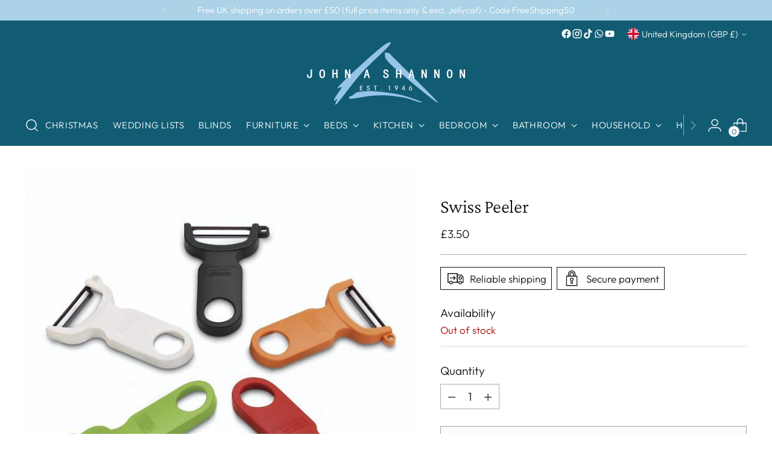

--- FILE ---
content_type: text/javascript; charset=utf-8
request_url: https://johnashannonshop.co.uk/products/swiss-peeler.js
body_size: 328
content:
{"id":7319506354338,"title":"Swiss Peeler","handle":"swiss-peeler","description":"\u003cp\u003eAssorted Colours - Will be selected at random\u003c\/p\u003e\u003cp\u003eÂ \u003c\/p\u003e\u003cp\u003eSuper sharp tools for fast, efficient peeling\u003c\/p\u003e\u003cp\u003eÂ \u003c\/p\u003e","published_at":"2022-01-20T16:17:46+00:00","created_at":"2022-01-20T16:17:47+00:00","vendor":"Kuhn Rikon","type":"Kitcheware","tags":["Kitcheware","Knives","Peelers"],"price":350,"price_min":350,"price_max":350,"available":false,"price_varies":false,"compare_at_price":null,"compare_at_price_min":0,"compare_at_price_max":0,"compare_at_price_varies":false,"variants":[{"id":41591489364130,"title":"Default Title","option1":"Default Title","option2":null,"option3":null,"sku":"swisspeelass","requires_shipping":true,"taxable":true,"featured_image":null,"available":false,"name":"Swiss Peeler","public_title":null,"options":["Default Title"],"price":350,"weight":0,"compare_at_price":null,"inventory_management":"shopify","barcode":"7610154225025","requires_selling_plan":false,"selling_plan_allocations":[]}],"images":["\/\/cdn.shopify.com\/s\/files\/1\/0534\/7583\/6066\/products\/original_swiss_peeler_white_22051_1.jpg?v=1642695467"],"featured_image":"\/\/cdn.shopify.com\/s\/files\/1\/0534\/7583\/6066\/products\/original_swiss_peeler_white_22051_1.jpg?v=1642695467","options":[{"name":"Title","position":1,"values":["Default Title"]}],"url":"\/products\/swiss-peeler","media":[{"alt":null,"id":24758137454754,"position":1,"preview_image":{"aspect_ratio":1.0,"height":700,"width":700,"src":"https:\/\/cdn.shopify.com\/s\/files\/1\/0534\/7583\/6066\/products\/original_swiss_peeler_white_22051_1.jpg?v=1642695467"},"aspect_ratio":1.0,"height":700,"media_type":"image","src":"https:\/\/cdn.shopify.com\/s\/files\/1\/0534\/7583\/6066\/products\/original_swiss_peeler_white_22051_1.jpg?v=1642695467","width":700}],"requires_selling_plan":false,"selling_plan_groups":[]}